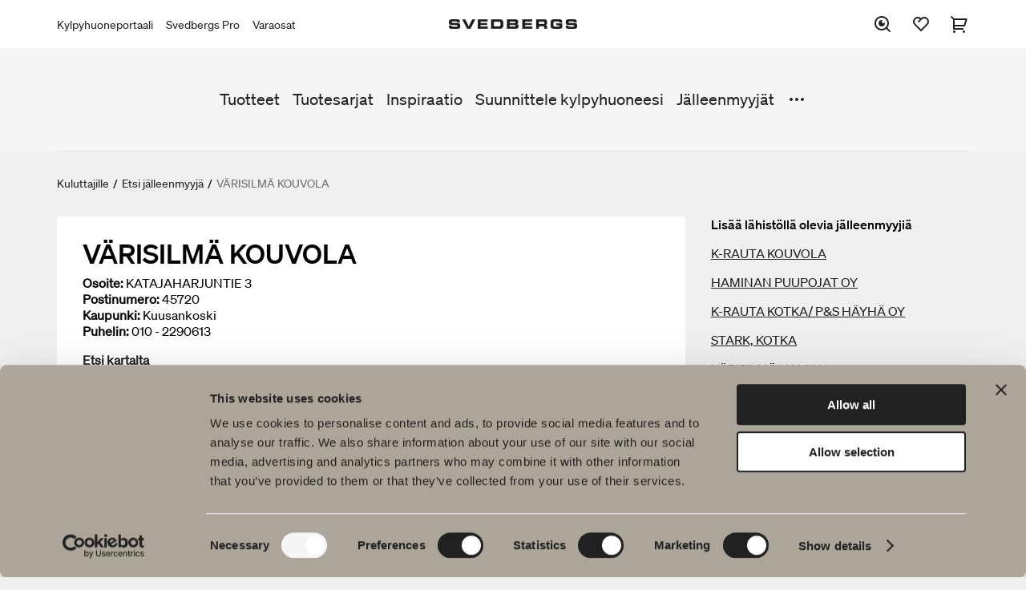

--- FILE ---
content_type: text/html; charset=utf-8
request_url: https://www.svedbergs.fi/etsi-jalleenmyyja/varisilma-kouvola/
body_size: 4679
content:

<!DOCTYPE html>

<html lang="fi" data-lcid="11">
<head>
    <meta charset="UTF-8" />
    <meta name="viewport" content="width=device-width" />
    <title>Svedbergs -kylpyhuone - V&#196;RISILM&#196; KOUVOLA</title>
    <meta name="title" />
    <meta name="description" />
    <meta name="keywords" />
    <meta name="robots" content="index, follow">

    <meta property="og:url" content="https://www.svedbergs.fi/etsi-jalleenmyyja/varisilma-kouvola/">
    <meta property="og:title">
    <meta property="og:description">
    <meta property="og:image" content="">

    <meta property="twitter:card" content="summary_large_image">
    <meta property="twitter:url" content="https://www.svedbergs.fi/etsi-jalleenmyyja/varisilma-kouvola/">
    <meta property="twitter:title">
    <meta property="twitter:description">
    <meta property="twitter:image" content="">

    <link rel="canonical" href="https://www.svedbergs.fi/etsi-jalleenmyyja/varisilma-kouvola/" />

    <link rel="stylesheet" type="text/css" href="/Static/site.min.css?v=639019906400000000" />
    <link rel="icon" href="/favicon.ico" type="image/x-icon">
    <link rel="shortcut icon" href="/favicon.ico" type="image/x-icon">

    <meta property="og:type" content="website" />
<!-- Google Tag Manager -->
<script>(function(w,d,s,l,i){w[l]=w[l]||[];w[l].push({'gtm.start':
new Date().getTime(),event:'gtm.js'});var f=d.getElementsByTagName(s)[0],
j=d.createElement(s),dl=l!='dataLayer'?'&l='+l:'';j.async=true;j.src=
'https://www.googletagmanager.com/gtm.js?id='+i+dl;f.parentNode.insertBefore(j,f);
})(window,document,'script','dataLayer','GTM-PWLK3D9');</script>
<!-- End Google Tag Manager -->

    

    
<script type="text/javascript">var appInsights=window.appInsights||function(config){function t(config){i[config]=function(){var t=arguments;i.queue.push(function(){i[config].apply(i,t)})}}var i={config:config},u=document,e=window,o="script",s="AuthenticatedUserContext",h="start",c="stop",l="Track",a=l+"Event",v=l+"Page",r,f;setTimeout(function(){var t=u.createElement(o);t.src=config.url||"https://js.monitor.azure.com/scripts/a/ai.0.js";u.getElementsByTagName(o)[0].parentNode.appendChild(t)});try{i.cookie=u.cookie}catch(y){}for(i.queue=[],r=["Event","Exception","Metric","PageView","Trace","Dependency"];r.length;)t("track"+r.pop());return t("set"+s),t("clear"+s),t(h+a),t(c+a),t(h+v),t(c+v),t("flush"),config.disableExceptionTracking||(r="onerror",t("_"+r),f=e[r],e[r]=function(config,t,u,e,o){var s=f&&f(config,t,u,e,o);return s!==!0&&i["_"+r](config,t,u,e,o),s}),i}({instrumentationKey:"c29ffb0d-cf0f-4e6c-b11e-f7dd78028510",sdkExtension:"a"});window.appInsights=appInsights;appInsights.queue&&appInsights.queue.length===0&&appInsights.trackPageView();</script></head>
<body class="konsumentsitenretailerpage theme-default" data-site="consumer">
    <!-- Google Tag Manager (noscript) -->
<noscript><iframe src="https://www.googletagmanager.com/ns.html?id=GTM-PWLK3D9"
height="0" width="0" style="display:none;visibility:hidden"></iframe></noscript>
<!-- End Google Tag Manager (noscript) -->
<!-- Start of HubSpot Embed Code -->
<script type="text/javascript" id="hs-script-loader" async defer src="//js.hs-scripts.com/19569693.js"></script>
<!-- End of HubSpot Embed Code -->


    <header id="header" class="header" data-panel="collapsed">

<div class="header-nav-top-wrapper" data-component="header">
    <nav class="header-nav-top" aria-label="P&#228;&#228;valikko">

                <ul class="header-links">
                        <li>
                            <a href="https://portal.svedbergs.fi/">Kylpyhuoneportaali</a>
                        </li>
                        <li>
                            <a href="https://pro.svedbergs.fi/">Svedbergs Pro</a>
                        </li>
                        <li>
                            <a href="/tuotteet/varaosat/">Varaosat</a>
                        </li>
                </ul>
        <figure>
                <a href="/">
                    <img class="logotype" src="/globalassets/startsida/svedbergs_extended500x36.png" alt="Svedbergs -kylpyhuone" title="Svedbergs -kylpyhuone" />
                </a>
        </figure>

            <div class="header-icons-wrapper">
                <ul id="header-icons" class="header-icons">
                    <li class="menu-search">
                        <button data-panel="search" aria-label="Etsi">
                            <svg>
                                <use xlink:href="/Resources/Shared/static/img/remixicon.symbol.svg#ri-search-eye-line"></use>
                            </svg>
                        </button>
                    </li>
                        <li class="menu-favourites">
                            <a href="/suosikit/" data-panel="favourites" aria-label="Suosikit">
                                <svg>
                                    <use xlink:href="/Resources/Shared/static/img/remixicon.symbol.svg#ri-heart-2-line"></use>
                                </svg>

                                <span id="favourites-amount" class="amount hidden"></span>
                            </a>
                        </li>
                                            <li class="menu-cart">
                            <a id="cart-checkout" href="/ostoskori/" aria-label="Ostoskori">
                                <svg>
                                    <use xlink:href="/Resources/Shared/static/img/remixicon.symbol.svg#ri-shopping-cart-2-line"></use>
                                </svg>

                                <span data-cartamount="0" class="amount hidden">0</span>
                            </a>
                        </li>
                    <li class="menu-mobile">
                        <button data-panel="menu">
                            <svg>
                                <use xlink:href="/Resources/Shared/static/img/remixicon.symbol.svg#ri-menu-3-fill"></use>
                            </svg>
                        </button>
                    </li>
                    <li class="menu-mobile-close">
                        <button data-panel="menu-close">
                            <svg>
                                <use xlink:href="/Resources/Shared/static/img/remixicon.symbol.svg#ri-close-line"></use>
                            </svg>
                        </button>
                    </li>
                </ul>
            </div>
    </nav>
</div>
<div data-component="search">
    <form class="search-input" action="/etsi/">
        <input type="search" name="query" placeholder="Etsi [tuotteet, sivut, dokumentit]" value="" />
        <input type="submit" name="" value="Etsi" />
    </form>
</div>
<nav id="menu" class="menu" data-component="menu" aria-label="Alavalikko">
    <div class="container">
        <div class="inner">
            <ul class="primary-links">


                        <li>
                            <a href="/tuotteet/">Tuotteet</a>
                        </li>
                        <li>
                            <a href="/tuotesarjat/">Tuotesarjat</a>
                        </li>
                        <li>
                            <a href="/inspiraatiota/">Inspiraatio</a>
                        </li>
                        <li>
                            <a href="/luo-kylpyhuoneesi/">Suunnittele kylpyhuoneesi</a>
                        </li>
                        <li>
                            <a href="/etsi-jalleenmyyja/">J&#228;lleenmyyj&#228;t</a>
                        </li>
                        <li>
                            <a href="/kestava-kehitys/">Kest&#228;v&#228; kehitys</a>
                        </li>
                        <li>
                            <a href="/tuotetietoa/">Tuotetietoutta</a>
                        </li>
                        <li>
                            <a href="/svedbergs-lyhyesti/">Toimintatapamme</a>
                        </li>
                        <li>
                            <a href="/asiakaspalvelu/">Asiakaspalvelu</a>
                        </li>
            </ul>
                <button data-menu="toggle">
                    <svg>
                        <use xlink:href="/Resources/Shared/static/img/remixicon.symbol.svg#ri-more-fill"></use>
                    </svg>
                </button>
        </div>
    </div>
    <div class="mobile-top-links">
            <ul class="secondary-links">
                    <li>
                        <a href="https://portal.svedbergs.fi/">Kylpyhuoneportaali</a>
                    </li>
                    <li>
                        <a href="https://pro.svedbergs.fi/">Svedbergs Pro</a>
                    </li>
                    <li>
                        <a href="/tuotteet/varaosat/">Varaosat</a>
                    </li>
            </ul>
    </div>
</nav>    </header>

    <main id="main" data-loading="false">
    <section class="breadcrumbs">
        <ul>
                <li>

                        <a href="/">Kuluttajille</a>
                </li>
                <li>
                        <span class="separator">/</span>

                        <a href="/etsi-jalleenmyyja/">Etsi j&#228;lleenmyyj&#228;</a>
                </li>
                <li>
                        <span class="separator">/</span>

                        <span class="active">V&#196;RISILM&#196; KOUVOLA</span>
                </li>
        </ul>
    </section>

        

<div class="retailer-page" data-page="retailer-page"
     data-key=""
     data-lat="60.8789062"
     data-lon="26.660631">
    <div class="inner">
        <h1 class="h1">
V&#196;RISILM&#196; KOUVOLA        </h1>
        
        <div class="retailer-info">
            <div class="info-column">

                                    <div>
                        <label>Osoite:</label>
                        KATAJAHARJUNTIE 3
                    </div>
                                    <div>
                        <label>Postinumero:</label>
                        45720
                    </div>
                                    <div>
                        <label>Kaupunki:</label>
                        Kuusankoski
                    </div>
                                    <div>
                        <label>Puhelin:</label>
                        010 - 2290613
                    </div>

                <div class="find-on-map">
                    <a href="https://www.google.com/maps/place/KATAJAHARJUNTIE 3,45720,Kuusankoski" target="_blank">Etsi kartalta</a>
                </div>

                    <div class="categories">
                        <ul>
                                <li>Laaja n&#228;yttely</li>
                        </ul>
                    </div>
                <div class="button-area">
                    <a class="button primary" href="/etsi-jalleenmyyja/">Lis&#228;&#228; j&#228;lleenmyyji&#228;</a>
                </div>

            </div>
        </div>

    </div>

    <div class="related">
        <div class="related-header">Lis&#228;&#228; l&#228;hist&#246;ll&#228; olevia j&#228;lleenmyyji&#228;</div>
        <ul id="retailers-nearby">
        </ul>
    </div>

</div>

    </main>

<footer class="footer-alt" data-component="footer">
    <div class="inner">
        <div class="left-content">
                <figure>
                    <img class="logotype" src="/globalassets/startsida/svedbergs_extended500x36.png" alt="Svedbergs" />
                </figure>

            <p>Meilt&auml; l&ouml;yd&auml;t kaiken kerralla kylpyhuoneeseen. Kylpyhuonekalusteista, pesualtaista ja hanoista suihkutilakalusteisiin, kylpyammeisiin, pyyhekuivaimiin ja wc-istuimiin.</p>
<p>Svedbergs Oy Ab<br />Klovinpellontie 1-3<br />02180 ESPOO<br />Puhelin: (09) 584 10 500<br />Email: info@svedbergs.fi</p>


        </div>
        <div class="right-navigation">
            <nav class="footer-nav" aria-label="Footer">
                <ul>
                        <li>
                            <a href="/tuotteet/">Tuotteet</a>

                                <ul>
                                        <li>
                                            <a href="/tuotteet/kylpyhuonekalusteet/">Kylpyhuonekalusteet</a>
                                        </li>
                                        <li>
                                            <a href="/tuotteet/pesuallashana/">Pesuallashana</a>
                                        </li>
                                        <li>
                                            <a href="/tuotteet/suihkutilakalusteet/">Suihkutilakalusteet</a>
                                        </li>
                                        <li>
                                            <a href="/tuotteet/kylpyammeet/">Kylpyammeet</a>
                                        </li>
                                        <li>
                                            <a href="/tuotteet/suihku--ja-ammehanat/">Suihku- ja ammehanat</a>
                                        </li>
                                        <li>
                                            <a href="/tuotteet/pyyhekuivaimet/">Pyyhekuivaimet</a>
                                        </li>
                                        <li>
                                            <a href="/tuotteet/wc-istuimet/">WC-istuimet</a>
                                        </li>
                                        <li>
                                            <a href="/tuotteet/tarvikkeet/">Tarvikkeet</a>
                                        </li>
                                        <li>
                                            <a href="/tuotteet/varaosat/">Varaosat</a>
                                        </li>
                                </ul>
                        </li>
                        <li>
                            <a href="/tuotesarjat/">Tuotesarjat</a>

                                <ul>
                                        <li>
                                            <a href="/tuotesarjat/poem-soft/">Poem Soft</a>
                                        </li>
                                        <li>
                                            <a href="/tuotesarjat/uutuuksia-kylpyhuoneeseen/">Uutuuksia kylpyhuoneeseen</a>
                                        </li>
                                        <li>
                                            <a href="/tuotesarjat/kalustesarjat/">Kalustesarjat</a>
                                        </li>
                                        <li>
                                            <a href="/tuotesarjat/suihkutilakalusteemme/">Suihkutilakalusteemme</a>
                                        </li>
                                        <li>
                                            <a href="/tuotesarjat/peilit/">Peilit</a>
                                        </li>
                                        <li>
                                            <a href="/tuotesarjat/peilikaapit/">Peilikaapit</a>
                                        </li>
                                        <li>
                                            <a href="/tuotesarjat/riippuvalaisin/">Riippuvalaisin</a>
                                        </li>
                                        <li>
                                            <a href="/tuotesarjat/sailytys/">S&#228;ilytys</a>
                                        </li>
                                        <li>
                                            <a href="/tuotesarjat/kodinhoitohuone/">Kodinhoitohuone</a>
                                        </li>
                                        <li>
                                            <a href="/tuotesarjat/pesualtaat/">Pesualtaat</a>
                                        </li>
                                        <li>
                                            <a href="/tuotesarjat/hanat/">Hanat</a>
                                        </li>
                                        <li>
                                            <a href="/tuotesarjat/vetimet/">Vetimet</a>
                                        </li>
                                        <li>
                                            <a href="/tuotesarjat/kylpyammeet/">Kylpyammeet</a>
                                        </li>
                                        <li>
                                            <a href="/tuotesarjat/pyyhekuivaimet/">Pyyhekuivaimet</a>
                                        </li>
                                        <li>
                                            <a href="/tuotesarjat/graniittikeramiikka/">Graniittikeramiikka</a>
                                        </li>
                                </ul>
                        </li>
                        <li>
                            <a href="/luo-kylpyhuoneesi/">Luo kylpyhuoneesi</a>

                                <ul>
                                        <li>
                                            <a href="/luo-kylpyhuoneesi/kylphuoneesi-digitaalisesti/">Kylphuoneesi digitaalisesti</a>
                                        </li>
                                        <li>
                                            <a href="/luo-kylpyhuoneesi/blueprint/">Blueprint</a>
                                        </li>
                                        <li>
                                            <a href="/luo-kylpyhuoneesi/luo-kylpyhuoneesi/">Luo kylpyhuoneesi</a>
                                        </li>
                                </ul>
                        </li>
                        <li>
                            <a href="/kestava-kehitys/">Kest&#228;v&#228; kehitys</a>

                                <ul>
                                        <li>
                                            <a href="/kestava-kehitys/planet/">Planet</a>
                                        </li>
                                        <li>
                                            <a href="/kestava-kehitys/product/">Product</a>
                                        </li>
                                        <li>
                                            <a href="/kestava-kehitys/people/">People</a>
                                        </li>
                                </ul>
                        </li>
                        <li>
                            <a href="/inspiraatiota/">Inspiraatio</a>

                                <ul>
                                        <li>
                                            <a href="/inspiraatiota/kylpy-huone/">Kylpy&amp;Huone</a>
                                        </li>
                                        <li>
                                            <a href="/inspiraatiota/lyijynmusta/">Lyijynmusta</a>
                                        </li>
                                        <li>
                                            <a href="/inspiraatiota/vinkkeja-ja-ohjeita/">Vinkkej&#228; ja ohjeita</a>
                                        </li>
                                        <li>
                                            <a href="/inspiraatiota/sisustusreportaasi/">Sisustusreportaasi</a>
                                        </li>
                                        <li>
                                            <a href="/inspiraatiota/meidan-kylpyhuoneemme/">Meid&#228;n kylpyhuoneemme</a>
                                        </li>
                                        <li>
                                            <a href="/inspiraatiota/auren/">Auren</a>
                                        </li>
                                        <li>
                                            <a href="/inspiraatiota/johan-kornerin-haastattelu/">Johan K&#246;rnerin haastattelu</a>
                                        </li>
                                </ul>
                        </li>
                </ul>
            </nav>
        </div>
    </div>
    <div class="inner buttons">
            <div class="left-buttons">
                <div class="button-links">
                    
<ul>
    
        <li>
            <a href="/asiakaspalvelu/usein-kysytyt-kysymykset/" title="Usein kysytyt kysymykset">FAQ</a> 
        </li>
    
        <li>
            <a href="/inspiraatiota/kylpy-huone/" title="Kylpy&amp;Huone">Kylpy&amp;Huone</a> 
        </li>
    
</ul>
                </div>
            </div>

        <nav class="footer-nav-mobile" aria-label="Footer">
            <ul>
                    <li>
                        <a href="/tuotteet/">Tuotteet</a>
                    </li>
                    <li>
                        <a href="/tuotesarjat/">Tuotesarjat</a>
                    </li>
                    <li>
                        <a href="/luo-kylpyhuoneesi/">Luo kylpyhuoneesi</a>
                    </li>
                    <li>
                        <a href="/kestava-kehitys/">Kest&#228;v&#228; kehitys</a>
                    </li>
                    <li>
                        <a href="/inspiraatiota/">Inspiraatio</a>
                    </li>
            </ul>
        </nav>

            <div class="right-buttons">
                <div class="button-links">
                    
<ul>
    
        <li>
            <a href="/etsi-jalleenmyyja/" title="Jälleenmyyjät">J&#228;lleenmyyj&#228;t</a> 
        </li>
    
        <li>
            <a href="/tuotteet/varaosat/" title="Varaosat">Varaosat</a> 
        </li>
    
</ul>
                </div>
            </div>
    </div>
    <div class="inner bottom">
            <form class="footer-nav-markets" action="ChangeMarket" method="get">
                <label for="market-selector">Kieli: </label>
                <select id="market-selector" class="select fixed" name="MarketId">
                    <option value="/etsi-jalleenmyyja/varisilma-kouvola/" selected="">Suomi</option>
                        <option value="/etsi-jalleenmyyja/varisilma-kouvola/ChangeMarket?marketId=DEFAULT" data-target="">Svenska</option>
                        <option value="/etsi-jalleenmyyja/varisilma-kouvola/ChangeMarket?marketId=dk" data-target="">Dansk</option>
                        <option value="/etsi-jalleenmyyja/varisilma-kouvola/ChangeMarket?marketId=en" data-target="">English</option>
                        <option value="/etsi-jalleenmyyja/varisilma-kouvola/ChangeMarket?marketId=no" data-target="">Norsk</option>
                </select>
            </form>

            <nav class="social-media-links" aria-label="Social media">
                <p class="social-media-links__title">Seuraa meit&#228; sosiaalisessa mediassa</p>
                <a href="https://www.facebook.com/svedbergsfi/" target="_blank">
        <i><svg><use xlink:href="/Resources/Shared/static/img/remixicon.symbol.svg#ri-facebook-circle-line"></use></svg></i> Facebook</a><a href="https://www.instagram.com/svedbergsfi" target="_blank">
        <i><svg><use xlink:href="/Resources/Shared/static/img/remixicon.symbol.svg#ri-instagram-line"></use></svg></i> Instagram</a><a href="https://www.tiktok.com/@svedbergs.se/" target="_blank">
        <i>
            <svg xmlns="http://www.w3.org/2000/svg" viewBox="0 0 448 512">
                <path d="M448,209.91a210.06,210.06,0,0,1-122.77-39.25V349.38A162.55,162.55,0,1,1,185,188.31V278.2a74.62,74.62,0,1,0,52.23,71.18V0l88,0a121.18,121.18,0,0,0,1.86,22.17h0A122.18,122.18,0,0,0,381,102.39a121.43,121.43,0,0,0,67,20.14Z" />
            </svg>
        </i>
TikTok</a><a href="https://www.linkedin.com/company/svedbergs" target="_blank">
        <i><svg><use xlink:href="/Resources/Shared/static/img/remixicon.symbol.svg#ri-linkedin-box-line"></use></svg></i> LinkedIn</a><a href="https://www.youtube.com/user/SvedbergsFI/" target="_blank">
        <i><svg><use xlink:href="/Resources/Shared/static/img/remixicon.symbol.svg#ri-youtube-line"></use></svg></i> Youtube</a><a href="https://www.pinterest.com/Svedbergs/" target="_blank">
        <i><svg><use xlink:href="/Resources/Shared/static/img/remixicon.symbol.svg#ri-pinterest-line"></use></svg></i> Pinterest</a>
            </nav>

        <div id="footer-search" class="menu-search">
            <button data-panel="search">
                <svg>
                    <use xlink:href="/Resources/Shared/static/img/remixicon.symbol.svg#ri-search-eye-line"></use>
                </svg>
                <span>Etsi</span>
            </button>
        </div>
    </div>

</footer>




    
    <script type="text/javascript" src="https://dl.episerver.net/13.6.1/epi-util/find.js"></script>
<script type="text/javascript">
if(typeof FindApi === 'function'){var api = new FindApi();api.setApplicationUrl('/');api.setServiceApiBaseUrl('/find_v2/');api.processEventFromCurrentUri();api.bindWindowEvents();api.bindAClickEvent();api.sendBufferedEvents();}
</script>


    <section id="modal" class="modal"></section>
<div class="old-browser">
  <div class="old-browser__content">
    <img src="/globalassets/startsida/svedbergs_extended500x36.png" alt="Svedbergs -kylpyhuone" />
    <p>Valitettavasti Internet Explorer ei ole tuettu verkkoselain. Kokeilethan sivustoamme uudemman kerran jonkin toisen internetselaimen kautta.</p>
  </div>
</div>



    
    <script src="/Static/site.min.js?v=639019906400000000"></script>

</body>
</html>
